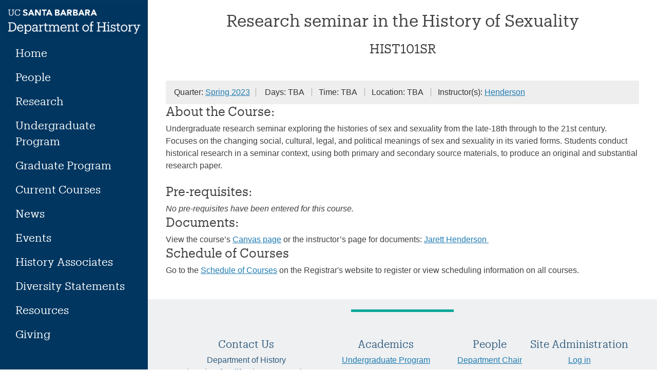

--- FILE ---
content_type: text/html; charset=UTF-8
request_url: https://www.history.ucsb.edu/course/research-seminar-in-the-history-of-sexuality/
body_size: 15898
content:
<!doctype html>
<html lang="en-US">
<head>
    <meta charset="UTF-8">
    <meta name="viewport" content="width=device-width, initial-scale=1">
    <link rel="profile" href="https://gmpg.org/xfn/11">
    <link href="https://webfonts.brand.ucsb.edu/webfont.min.css" rel="stylesheet">
    <link rel="stylesheet" href="https://stackpath.bootstrapcdn.com/bootstrap/4.4.1/css/bootstrap.min.css" integrity="sha384-Vkoo8x4CGsO3+Hhxv8T/Q5PaXtkKtu6ug5TOeNV6gBiFeWPGFN9MuhOf23Q9Ifjh" crossorigin="anonymous">

    <title>Research seminar in the History of Sexuality &#8211; Department of History, UC Santa Barbara</title>
<meta name='robots' content='max-image-preview:large' />
	<style>img:is([sizes="auto" i], [sizes^="auto," i]) { contain-intrinsic-size: 3000px 1500px }</style>
	<link rel="alternate" type="application/rss+xml" title="Department of History, UC Santa Barbara &raquo; Feed" href="https://www.history.ucsb.edu/feed/" />
<link rel="alternate" type="text/calendar" title="Department of History, UC Santa Barbara &raquo; iCal Feed" href="https://www.history.ucsb.edu/events/?ical=1" />
<script type="text/javascript">
/* <![CDATA[ */
window._wpemojiSettings = {"baseUrl":"https:\/\/s.w.org\/images\/core\/emoji\/16.0.1\/72x72\/","ext":".png","svgUrl":"https:\/\/s.w.org\/images\/core\/emoji\/16.0.1\/svg\/","svgExt":".svg","source":{"concatemoji":"https:\/\/www.history.ucsb.edu\/wp-includes\/js\/wp-emoji-release.min.js?ver=6.8.3"}};
/*! This file is auto-generated */
!function(s,n){var o,i,e;function c(e){try{var t={supportTests:e,timestamp:(new Date).valueOf()};sessionStorage.setItem(o,JSON.stringify(t))}catch(e){}}function p(e,t,n){e.clearRect(0,0,e.canvas.width,e.canvas.height),e.fillText(t,0,0);var t=new Uint32Array(e.getImageData(0,0,e.canvas.width,e.canvas.height).data),a=(e.clearRect(0,0,e.canvas.width,e.canvas.height),e.fillText(n,0,0),new Uint32Array(e.getImageData(0,0,e.canvas.width,e.canvas.height).data));return t.every(function(e,t){return e===a[t]})}function u(e,t){e.clearRect(0,0,e.canvas.width,e.canvas.height),e.fillText(t,0,0);for(var n=e.getImageData(16,16,1,1),a=0;a<n.data.length;a++)if(0!==n.data[a])return!1;return!0}function f(e,t,n,a){switch(t){case"flag":return n(e,"\ud83c\udff3\ufe0f\u200d\u26a7\ufe0f","\ud83c\udff3\ufe0f\u200b\u26a7\ufe0f")?!1:!n(e,"\ud83c\udde8\ud83c\uddf6","\ud83c\udde8\u200b\ud83c\uddf6")&&!n(e,"\ud83c\udff4\udb40\udc67\udb40\udc62\udb40\udc65\udb40\udc6e\udb40\udc67\udb40\udc7f","\ud83c\udff4\u200b\udb40\udc67\u200b\udb40\udc62\u200b\udb40\udc65\u200b\udb40\udc6e\u200b\udb40\udc67\u200b\udb40\udc7f");case"emoji":return!a(e,"\ud83e\udedf")}return!1}function g(e,t,n,a){var r="undefined"!=typeof WorkerGlobalScope&&self instanceof WorkerGlobalScope?new OffscreenCanvas(300,150):s.createElement("canvas"),o=r.getContext("2d",{willReadFrequently:!0}),i=(o.textBaseline="top",o.font="600 32px Arial",{});return e.forEach(function(e){i[e]=t(o,e,n,a)}),i}function t(e){var t=s.createElement("script");t.src=e,t.defer=!0,s.head.appendChild(t)}"undefined"!=typeof Promise&&(o="wpEmojiSettingsSupports",i=["flag","emoji"],n.supports={everything:!0,everythingExceptFlag:!0},e=new Promise(function(e){s.addEventListener("DOMContentLoaded",e,{once:!0})}),new Promise(function(t){var n=function(){try{var e=JSON.parse(sessionStorage.getItem(o));if("object"==typeof e&&"number"==typeof e.timestamp&&(new Date).valueOf()<e.timestamp+604800&&"object"==typeof e.supportTests)return e.supportTests}catch(e){}return null}();if(!n){if("undefined"!=typeof Worker&&"undefined"!=typeof OffscreenCanvas&&"undefined"!=typeof URL&&URL.createObjectURL&&"undefined"!=typeof Blob)try{var e="postMessage("+g.toString()+"("+[JSON.stringify(i),f.toString(),p.toString(),u.toString()].join(",")+"));",a=new Blob([e],{type:"text/javascript"}),r=new Worker(URL.createObjectURL(a),{name:"wpTestEmojiSupports"});return void(r.onmessage=function(e){c(n=e.data),r.terminate(),t(n)})}catch(e){}c(n=g(i,f,p,u))}t(n)}).then(function(e){for(var t in e)n.supports[t]=e[t],n.supports.everything=n.supports.everything&&n.supports[t],"flag"!==t&&(n.supports.everythingExceptFlag=n.supports.everythingExceptFlag&&n.supports[t]);n.supports.everythingExceptFlag=n.supports.everythingExceptFlag&&!n.supports.flag,n.DOMReady=!1,n.readyCallback=function(){n.DOMReady=!0}}).then(function(){return e}).then(function(){var e;n.supports.everything||(n.readyCallback(),(e=n.source||{}).concatemoji?t(e.concatemoji):e.wpemoji&&e.twemoji&&(t(e.twemoji),t(e.wpemoji)))}))}((window,document),window._wpemojiSettings);
/* ]]> */
</script>
<link rel='stylesheet' id='tribe-events-pro-mini-calendar-block-styles-css' href='https://www.history.ucsb.edu/wp-content/plugins/events-calendar-pro/build/css/tribe-events-pro-mini-calendar-block.css?ver=7.7.11' type='text/css' media='all' />
<style id='wp-emoji-styles-inline-css' type='text/css'>

	img.wp-smiley, img.emoji {
		display: inline !important;
		border: none !important;
		box-shadow: none !important;
		height: 1em !important;
		width: 1em !important;
		margin: 0 0.07em !important;
		vertical-align: -0.1em !important;
		background: none !important;
		padding: 0 !important;
	}
</style>
<link rel='stylesheet' id='wp-block-library-css' href='https://www.history.ucsb.edu/wp-includes/css/dist/block-library/style.min.css?ver=6.8.3' type='text/css' media='all' />
<style id='classic-theme-styles-inline-css' type='text/css'>
/*! This file is auto-generated */
.wp-block-button__link{color:#fff;background-color:#32373c;border-radius:9999px;box-shadow:none;text-decoration:none;padding:calc(.667em + 2px) calc(1.333em + 2px);font-size:1.125em}.wp-block-file__button{background:#32373c;color:#fff;text-decoration:none}
</style>
<style id='global-styles-inline-css' type='text/css'>
:root{--wp--preset--aspect-ratio--square: 1;--wp--preset--aspect-ratio--4-3: 4/3;--wp--preset--aspect-ratio--3-4: 3/4;--wp--preset--aspect-ratio--3-2: 3/2;--wp--preset--aspect-ratio--2-3: 2/3;--wp--preset--aspect-ratio--16-9: 16/9;--wp--preset--aspect-ratio--9-16: 9/16;--wp--preset--color--black: #000000;--wp--preset--color--cyan-bluish-gray: #abb8c3;--wp--preset--color--white: #ffffff;--wp--preset--color--pale-pink: #f78da7;--wp--preset--color--vivid-red: #cf2e2e;--wp--preset--color--luminous-vivid-orange: #ff6900;--wp--preset--color--luminous-vivid-amber: #fcb900;--wp--preset--color--light-green-cyan: #7bdcb5;--wp--preset--color--vivid-green-cyan: #00d084;--wp--preset--color--pale-cyan-blue: #8ed1fc;--wp--preset--color--vivid-cyan-blue: #0693e3;--wp--preset--color--vivid-purple: #9b51e0;--wp--preset--gradient--vivid-cyan-blue-to-vivid-purple: linear-gradient(135deg,rgba(6,147,227,1) 0%,rgb(155,81,224) 100%);--wp--preset--gradient--light-green-cyan-to-vivid-green-cyan: linear-gradient(135deg,rgb(122,220,180) 0%,rgb(0,208,130) 100%);--wp--preset--gradient--luminous-vivid-amber-to-luminous-vivid-orange: linear-gradient(135deg,rgba(252,185,0,1) 0%,rgba(255,105,0,1) 100%);--wp--preset--gradient--luminous-vivid-orange-to-vivid-red: linear-gradient(135deg,rgba(255,105,0,1) 0%,rgb(207,46,46) 100%);--wp--preset--gradient--very-light-gray-to-cyan-bluish-gray: linear-gradient(135deg,rgb(238,238,238) 0%,rgb(169,184,195) 100%);--wp--preset--gradient--cool-to-warm-spectrum: linear-gradient(135deg,rgb(74,234,220) 0%,rgb(151,120,209) 20%,rgb(207,42,186) 40%,rgb(238,44,130) 60%,rgb(251,105,98) 80%,rgb(254,248,76) 100%);--wp--preset--gradient--blush-light-purple: linear-gradient(135deg,rgb(255,206,236) 0%,rgb(152,150,240) 100%);--wp--preset--gradient--blush-bordeaux: linear-gradient(135deg,rgb(254,205,165) 0%,rgb(254,45,45) 50%,rgb(107,0,62) 100%);--wp--preset--gradient--luminous-dusk: linear-gradient(135deg,rgb(255,203,112) 0%,rgb(199,81,192) 50%,rgb(65,88,208) 100%);--wp--preset--gradient--pale-ocean: linear-gradient(135deg,rgb(255,245,203) 0%,rgb(182,227,212) 50%,rgb(51,167,181) 100%);--wp--preset--gradient--electric-grass: linear-gradient(135deg,rgb(202,248,128) 0%,rgb(113,206,126) 100%);--wp--preset--gradient--midnight: linear-gradient(135deg,rgb(2,3,129) 0%,rgb(40,116,252) 100%);--wp--preset--font-size--small: 13px;--wp--preset--font-size--medium: 20px;--wp--preset--font-size--large: 36px;--wp--preset--font-size--x-large: 42px;--wp--preset--spacing--20: 0.44rem;--wp--preset--spacing--30: 0.67rem;--wp--preset--spacing--40: 1rem;--wp--preset--spacing--50: 1.5rem;--wp--preset--spacing--60: 2.25rem;--wp--preset--spacing--70: 3.38rem;--wp--preset--spacing--80: 5.06rem;--wp--preset--shadow--natural: 6px 6px 9px rgba(0, 0, 0, 0.2);--wp--preset--shadow--deep: 12px 12px 50px rgba(0, 0, 0, 0.4);--wp--preset--shadow--sharp: 6px 6px 0px rgba(0, 0, 0, 0.2);--wp--preset--shadow--outlined: 6px 6px 0px -3px rgba(255, 255, 255, 1), 6px 6px rgba(0, 0, 0, 1);--wp--preset--shadow--crisp: 6px 6px 0px rgba(0, 0, 0, 1);}:where(.is-layout-flex){gap: 0.5em;}:where(.is-layout-grid){gap: 0.5em;}body .is-layout-flex{display: flex;}.is-layout-flex{flex-wrap: wrap;align-items: center;}.is-layout-flex > :is(*, div){margin: 0;}body .is-layout-grid{display: grid;}.is-layout-grid > :is(*, div){margin: 0;}:where(.wp-block-columns.is-layout-flex){gap: 2em;}:where(.wp-block-columns.is-layout-grid){gap: 2em;}:where(.wp-block-post-template.is-layout-flex){gap: 1.25em;}:where(.wp-block-post-template.is-layout-grid){gap: 1.25em;}.has-black-color{color: var(--wp--preset--color--black) !important;}.has-cyan-bluish-gray-color{color: var(--wp--preset--color--cyan-bluish-gray) !important;}.has-white-color{color: var(--wp--preset--color--white) !important;}.has-pale-pink-color{color: var(--wp--preset--color--pale-pink) !important;}.has-vivid-red-color{color: var(--wp--preset--color--vivid-red) !important;}.has-luminous-vivid-orange-color{color: var(--wp--preset--color--luminous-vivid-orange) !important;}.has-luminous-vivid-amber-color{color: var(--wp--preset--color--luminous-vivid-amber) !important;}.has-light-green-cyan-color{color: var(--wp--preset--color--light-green-cyan) !important;}.has-vivid-green-cyan-color{color: var(--wp--preset--color--vivid-green-cyan) !important;}.has-pale-cyan-blue-color{color: var(--wp--preset--color--pale-cyan-blue) !important;}.has-vivid-cyan-blue-color{color: var(--wp--preset--color--vivid-cyan-blue) !important;}.has-vivid-purple-color{color: var(--wp--preset--color--vivid-purple) !important;}.has-black-background-color{background-color: var(--wp--preset--color--black) !important;}.has-cyan-bluish-gray-background-color{background-color: var(--wp--preset--color--cyan-bluish-gray) !important;}.has-white-background-color{background-color: var(--wp--preset--color--white) !important;}.has-pale-pink-background-color{background-color: var(--wp--preset--color--pale-pink) !important;}.has-vivid-red-background-color{background-color: var(--wp--preset--color--vivid-red) !important;}.has-luminous-vivid-orange-background-color{background-color: var(--wp--preset--color--luminous-vivid-orange) !important;}.has-luminous-vivid-amber-background-color{background-color: var(--wp--preset--color--luminous-vivid-amber) !important;}.has-light-green-cyan-background-color{background-color: var(--wp--preset--color--light-green-cyan) !important;}.has-vivid-green-cyan-background-color{background-color: var(--wp--preset--color--vivid-green-cyan) !important;}.has-pale-cyan-blue-background-color{background-color: var(--wp--preset--color--pale-cyan-blue) !important;}.has-vivid-cyan-blue-background-color{background-color: var(--wp--preset--color--vivid-cyan-blue) !important;}.has-vivid-purple-background-color{background-color: var(--wp--preset--color--vivid-purple) !important;}.has-black-border-color{border-color: var(--wp--preset--color--black) !important;}.has-cyan-bluish-gray-border-color{border-color: var(--wp--preset--color--cyan-bluish-gray) !important;}.has-white-border-color{border-color: var(--wp--preset--color--white) !important;}.has-pale-pink-border-color{border-color: var(--wp--preset--color--pale-pink) !important;}.has-vivid-red-border-color{border-color: var(--wp--preset--color--vivid-red) !important;}.has-luminous-vivid-orange-border-color{border-color: var(--wp--preset--color--luminous-vivid-orange) !important;}.has-luminous-vivid-amber-border-color{border-color: var(--wp--preset--color--luminous-vivid-amber) !important;}.has-light-green-cyan-border-color{border-color: var(--wp--preset--color--light-green-cyan) !important;}.has-vivid-green-cyan-border-color{border-color: var(--wp--preset--color--vivid-green-cyan) !important;}.has-pale-cyan-blue-border-color{border-color: var(--wp--preset--color--pale-cyan-blue) !important;}.has-vivid-cyan-blue-border-color{border-color: var(--wp--preset--color--vivid-cyan-blue) !important;}.has-vivid-purple-border-color{border-color: var(--wp--preset--color--vivid-purple) !important;}.has-vivid-cyan-blue-to-vivid-purple-gradient-background{background: var(--wp--preset--gradient--vivid-cyan-blue-to-vivid-purple) !important;}.has-light-green-cyan-to-vivid-green-cyan-gradient-background{background: var(--wp--preset--gradient--light-green-cyan-to-vivid-green-cyan) !important;}.has-luminous-vivid-amber-to-luminous-vivid-orange-gradient-background{background: var(--wp--preset--gradient--luminous-vivid-amber-to-luminous-vivid-orange) !important;}.has-luminous-vivid-orange-to-vivid-red-gradient-background{background: var(--wp--preset--gradient--luminous-vivid-orange-to-vivid-red) !important;}.has-very-light-gray-to-cyan-bluish-gray-gradient-background{background: var(--wp--preset--gradient--very-light-gray-to-cyan-bluish-gray) !important;}.has-cool-to-warm-spectrum-gradient-background{background: var(--wp--preset--gradient--cool-to-warm-spectrum) !important;}.has-blush-light-purple-gradient-background{background: var(--wp--preset--gradient--blush-light-purple) !important;}.has-blush-bordeaux-gradient-background{background: var(--wp--preset--gradient--blush-bordeaux) !important;}.has-luminous-dusk-gradient-background{background: var(--wp--preset--gradient--luminous-dusk) !important;}.has-pale-ocean-gradient-background{background: var(--wp--preset--gradient--pale-ocean) !important;}.has-electric-grass-gradient-background{background: var(--wp--preset--gradient--electric-grass) !important;}.has-midnight-gradient-background{background: var(--wp--preset--gradient--midnight) !important;}.has-small-font-size{font-size: var(--wp--preset--font-size--small) !important;}.has-medium-font-size{font-size: var(--wp--preset--font-size--medium) !important;}.has-large-font-size{font-size: var(--wp--preset--font-size--large) !important;}.has-x-large-font-size{font-size: var(--wp--preset--font-size--x-large) !important;}
:where(.wp-block-post-template.is-layout-flex){gap: 1.25em;}:where(.wp-block-post-template.is-layout-grid){gap: 1.25em;}
:where(.wp-block-columns.is-layout-flex){gap: 2em;}:where(.wp-block-columns.is-layout-grid){gap: 2em;}
:root :where(.wp-block-pullquote){font-size: 1.5em;line-height: 1.6;}
</style>
<link rel='stylesheet' id='collapscore-css-css' href='https://www.history.ucsb.edu/wp-content/plugins/jquery-collapse-o-matic/css/core_style.css?ver=1.0' type='text/css' media='all' />
<link rel='stylesheet' id='collapseomatic-css-css' href='https://www.history.ucsb.edu/wp-content/plugins/jquery-collapse-o-matic/css/light_style.css?ver=1.6' type='text/css' media='all' />
<link rel='stylesheet' id='ucsb-history-starter-theme-style-css' href='https://www.history.ucsb.edu/wp-content/themes/ucsb-history-starter-theme/style.css?ver=6.8.3' type='text/css' media='all' />
<link rel='stylesheet' id='style-css' href='https://www.history.ucsb.edu/wp-content/themes/ucsb-history-starter-theme/style.css?ver=6.8.3' type='text/css' media='all' />
<link rel='stylesheet' id='upw_theme_standard-css' href='https://www.history.ucsb.edu/wp-content/plugins/ultimate-posts-widget/css/upw-theme-standard.min.css?ver=6.8.3' type='text/css' media='all' />
<link rel='stylesheet' id='tablepress-default-css' href='https://www.history.ucsb.edu/wp-content/plugins/tablepress/css/build/default.css?ver=3.2.5' type='text/css' media='all' />
<script type="text/javascript" src="https://www.history.ucsb.edu/wp-includes/js/jquery/jquery.min.js?ver=3.7.1" id="jquery-core-js"></script>
<script type="text/javascript" src="https://www.history.ucsb.edu/wp-includes/js/jquery/jquery-migrate.min.js?ver=3.4.1" id="jquery-migrate-js"></script>
<link rel="https://api.w.org/" href="https://www.history.ucsb.edu/wp-json/" /><link rel="alternate" title="JSON" type="application/json" href="https://www.history.ucsb.edu/wp-json/wp/v2/course/23971" /><link rel="EditURI" type="application/rsd+xml" title="RSD" href="https://www.history.ucsb.edu/xmlrpc.php?rsd" />
<meta name="generator" content="WordPress 6.8.3" />
<link rel="canonical" href="https://www.history.ucsb.edu/course/research-seminar-in-the-history-of-sexuality/" />
<link rel='shortlink' href='https://www.history.ucsb.edu/?p=23971' />
<link rel="alternate" title="oEmbed (JSON)" type="application/json+oembed" href="https://www.history.ucsb.edu/wp-json/oembed/1.0/embed?url=https%3A%2F%2Fwww.history.ucsb.edu%2Fcourse%2Fresearch-seminar-in-the-history-of-sexuality%2F" />
<link rel="alternate" title="oEmbed (XML)" type="text/xml+oembed" href="https://www.history.ucsb.edu/wp-json/oembed/1.0/embed?url=https%3A%2F%2Fwww.history.ucsb.edu%2Fcourse%2Fresearch-seminar-in-the-history-of-sexuality%2F&#038;format=xml" />
<style type="text/css">
.sfs-subscriber-count, .sfs-count, .sfs-count span, .sfs-stats { -webkit-box-sizing: initial; -moz-box-sizing: initial; box-sizing: initial; }
.sfs-subscriber-count { width: 88px; overflow: hidden; height: 26px; color: #424242; font: 9px Verdana, Geneva, sans-serif; letter-spacing: 1px; }
.sfs-count { width: 86px; height: 17px; line-height: 17px; margin: 0 auto; background: #ccc; border: 1px solid #909090; border-top-color: #fff; border-left-color: #fff; }
.sfs-count span { display: inline-block; height: 11px; line-height: 12px; margin: 2px 1px 2px 2px; padding: 0 2px 0 3px; background: #e4e4e4; border: 1px solid #a2a2a2; border-bottom-color: #fff; border-right-color: #fff; }
.sfs-stats { font-size: 6px; line-height: 6px; margin: 1px 0 0 1px; word-spacing: 2px; text-align: center; text-transform: uppercase; }
</style>
<meta name="tec-api-version" content="v1"><meta name="tec-api-origin" content="https://www.history.ucsb.edu"><link rel="alternate" href="https://www.history.ucsb.edu/wp-json/tribe/events/v1/" /><link rel="icon" href="https://www.history.ucsb.edu/wp-content/uploads/cropped-ucsb-generic-avatar-512x512-1-32x32.png" sizes="32x32" />
<link rel="icon" href="https://www.history.ucsb.edu/wp-content/uploads/cropped-ucsb-generic-avatar-512x512-1-192x192.png" sizes="192x192" />
<link rel="apple-touch-icon" href="https://www.history.ucsb.edu/wp-content/uploads/cropped-ucsb-generic-avatar-512x512-1-180x180.png" />
<meta name="msapplication-TileImage" content="https://www.history.ucsb.edu/wp-content/uploads/cropped-ucsb-generic-avatar-512x512-1-270x270.png" />
</head>

<body data-rsssl=1 class="wp-singular course-template-default single single-course postid-23971 wp-theme-ucsb-history-starter-theme tribe-no-js metaslider-plugin no-sidebar">
<div id="page" class="site">
    <a class="skip-link screen-reader-text" href="#content">Skip to content</a>

    <header id="masthead" class="site-header">
        <div class="site-branding">
            <!--			-->            <!--				<p class="site-description">--><!--</p>-->
            <!--			-->        </div><!-- .site-branding -->


    </header> <!-- #masthead -->
    <div class="top-nav">
        <a href="/">
            <img src="/wp-content/uploads/UC-Santa-Barbara-History-White-RGB.png" class="ucsb_title" alt="UCSB Santa Barbara Department of History logo">
        </a>
       
        <div class="toggle-top">
            <a onclick="toggle_nav()" id="toggle"><span></span></a>
        </div>
    </div>

    <div class="mobile-left-nav" id="mobile-left-nav">
<!--        <div class="mobile-search-bar"><input /></div>-->
        <div>
            <div class="menu-main-container"><ul id="primary-menu" class="menu"><li id="menu-item-4689" class="menu-item menu-item-type-post_type menu-item-object-page menu-item-home menu-item-has-children menu-item-4689"><a href="https://www.history.ucsb.edu/" title="Department of History at UCSB &#8211; Homepage">Home</a>
<ul class="sub-menu">
	<li id="menu-item-25439" class="menu-item menu-item-type-post_type menu-item-object-page menu-item-25439"><a href="https://www.history.ucsb.edu/undergraduates-landing/">For Current Majors and Minors</a></li>
	<li id="menu-item-25440" class="menu-item menu-item-type-post_type menu-item-object-page menu-item-25440"><a href="https://www.history.ucsb.edu/faculty-and-graduates-landing/">For Faculty &#038; Graduate Students</a></li>
	<li id="menu-item-25441" class="menu-item menu-item-type-post_type menu-item-object-page menu-item-25441"><a href="https://www.history.ucsb.edu/community-and-alumni-landing/">For Community Members and Alumni</a></li>
</ul>
</li>
<li id="menu-item-4593" class="menu-item menu-item-type-post_type menu-item-object-page menu-item-has-children menu-item-4593"><a href="https://www.history.ucsb.edu/directory/" title="Department People Directory">People</a>
<ul class="sub-menu">
	<li id="menu-item-4650" class="menu-item menu-item-type-post_type menu-item-object-page menu-item-4650"><a href="https://www.history.ucsb.edu/directory/faculty/" title="Faculty Directory">Faculty</a></li>
	<li id="menu-item-16479" class="menu-item menu-item-type-post_type menu-item-object-page menu-item-16479"><a href="https://www.history.ucsb.edu/directory/lecturers/">Lecturers</a></li>
	<li id="menu-item-4648" class="menu-item menu-item-type-post_type menu-item-object-page menu-item-4648"><a href="https://www.history.ucsb.edu/directory/affiliated/" title="Affiliated Faculty Directory">Affiliated Faculty</a></li>
	<li id="menu-item-4649" class="menu-item menu-item-type-post_type menu-item-object-page menu-item-4649"><a href="https://www.history.ucsb.edu/directory/emeriti/" title="Emeriti Directory">Emeriti</a></li>
	<li id="menu-item-10886" class="menu-item menu-item-type-post_type menu-item-object-page menu-item-10886"><a href="https://www.history.ucsb.edu/directory/visiting-scholars/">Visiting Scholars</a></li>
	<li id="menu-item-4597" class="menu-item menu-item-type-post_type menu-item-object-page menu-item-4597"><a href="https://www.history.ucsb.edu/directory/graduate-students/" title="Current Graduate Students Directory">Graduate Students</a></li>
	<li id="menu-item-4647" class="menu-item menu-item-type-post_type menu-item-object-page menu-item-4647"><a href="https://www.history.ucsb.edu/directory/alumni/" title="Alumni Directory">Alumni</a></li>
	<li id="menu-item-4651" class="menu-item menu-item-type-post_type menu-item-object-page menu-item-4651"><a href="https://www.history.ucsb.edu/directory/staff/" title="History Staff Directory">Staff</a></li>
</ul>
</li>
<li id="menu-item-4712" class="menu-item menu-item-type-post_type menu-item-object-page menu-item-has-children menu-item-4712"><a href="https://www.history.ucsb.edu/research-clusters/" title="Academic Research Clusters">Research</a>
<ul class="sub-menu">
	<li id="menu-item-4595" class="menu-item menu-item-type-post_type menu-item-object-page menu-item-has-children menu-item-4595"><a href="https://www.history.ucsb.edu/research-clusters/fields-of-study/" title="Graduate Program FIelds of Study">Fields of Study</a>
	<ul class="sub-menu">
		<li id="menu-item-5884" class="menu-item menu-item-type-post_type menu-item-object-fields_of_study menu-item-5884"><a href="https://www.history.ucsb.edu/fields-of-study/africa/" title="Field of Study: Africa">Africa</a></li>
		<li id="menu-item-5885" class="menu-item menu-item-type-post_type menu-item-object-fields_of_study menu-item-5885"><a href="https://www.history.ucsb.edu/fields-of-study/ancient-history/" title="Field of Study: Ancient History">Ancient History</a></li>
		<li id="menu-item-5888" class="menu-item menu-item-type-post_type menu-item-object-fields_of_study menu-item-5888"><a href="https://www.history.ucsb.edu/fields-of-study/comparative-race-and-ethnicity/" title="Field of Study: Comparative Race and Ethnicity">Comparative Race and Ethnicity</a></li>
		<li id="menu-item-5887" class="menu-item menu-item-type-post_type menu-item-object-fields_of_study menu-item-5887"><a href="https://www.history.ucsb.edu/fields-of-study/comparative-gender-history/" title="Field of Study: Comparative Gender History">Comparative Gender + Sexualities History</a></li>
		<li id="menu-item-5889" class="menu-item menu-item-type-post_type menu-item-object-fields_of_study menu-item-5889"><a href="https://www.history.ucsb.edu/fields-of-study/medieval-and-early-modern-europe/" title="Field of Study: Early Modern Europe">Medieval &amp; Early Modern Europe</a></li>
		<li id="menu-item-5890" class="menu-item menu-item-type-post_type menu-item-object-fields_of_study menu-item-5890"><a href="https://www.history.ucsb.edu/fields-of-study/east-asian/" title="Field of Study: East Asian">East Asian</a></li>
		<li id="menu-item-5891" class="menu-item menu-item-type-post_type menu-item-object-fields_of_study menu-item-5891"><a href="https://www.history.ucsb.edu/fields-of-study/history-of-public-policy/" title="Field of Study: History of Public Policy">History of Public Policy</a></li>
		<li id="menu-item-5892" class="menu-item menu-item-type-post_type menu-item-object-fields_of_study menu-item-5892"><a href="https://www.history.ucsb.edu/fields-of-study/history-of-science/" title="Field of Study: History of Science">History of Science</a></li>
		<li id="menu-item-5893" class="menu-item menu-item-type-post_type menu-item-object-fields_of_study menu-item-5893"><a href="https://www.history.ucsb.edu/fields-of-study/latin-america/" title="Field of Study: Latin America">Latin America</a></li>
		<li id="menu-item-5894" class="menu-item menu-item-type-post_type menu-item-object-fields_of_study menu-item-5894"><a href="https://www.history.ucsb.edu/fields-of-study/medieval-studies/" title="Field of Study: Latin America">Medieval Studies</a></li>
		<li id="menu-item-5895" class="menu-item menu-item-type-post_type menu-item-object-fields_of_study menu-item-5895"><a href="https://www.history.ucsb.edu/fields-of-study/middle-east/" title="Field of Study: Middle East">Middle East</a></li>
		<li id="menu-item-5896" class="menu-item menu-item-type-post_type menu-item-object-fields_of_study menu-item-5896"><a href="https://www.history.ucsb.edu/fields-of-study/modern-europe/" title="Field of Study: Modern Europe">Modern Europe</a></li>
		<li id="menu-item-5897" class="menu-item menu-item-type-post_type menu-item-object-fields_of_study menu-item-5897"><a href="https://www.history.ucsb.edu/fields-of-study/public-history/" title="Field of Study: Public History">Public History</a></li>
		<li id="menu-item-20563" class="menu-item menu-item-type-post_type menu-item-object-fields_of_study menu-item-20563"><a href="https://www.history.ucsb.edu/fields-of-study/south-asia/">South Asia</a></li>
		<li id="menu-item-5898" class="menu-item menu-item-type-post_type menu-item-object-fields_of_study menu-item-5898"><a href="https://www.history.ucsb.edu/fields-of-study/united-states/" title="Field of Study: United States History">United States History</a></li>
		<li id="menu-item-5899" class="menu-item menu-item-type-post_type menu-item-object-fields_of_study menu-item-5899"><a href="https://www.history.ucsb.edu/fields-of-study/world-history/" title="Field of Study: World History">World History</a></li>
	</ul>
</li>
	<li id="menu-item-25431" class="menu-item menu-item-type-post_type menu-item-object-page menu-item-has-children menu-item-25431"><a href="https://www.history.ucsb.edu/research-clusters/">Research Clusters</a>
	<ul class="sub-menu">
		<li id="menu-item-7755" class="menu-item menu-item-type-post_type menu-item-object-clusters menu-item-7755"><a href="https://www.history.ucsb.edu/clusters/empires-in-question/" title="Research Cluster: Empires, Borderlands, and their Legacies">Empires in Question</a></li>
		<li id="menu-item-7756" class="menu-item menu-item-type-post_type menu-item-object-clusters menu-item-7756"><a href="https://www.history.ucsb.edu/clusters/gender-and-sexualities/" title="Research Cluster: Gender and Sexualities">Gender + Sexualities</a></li>
		<li id="menu-item-28074" class="menu-item menu-item-type-custom menu-item-object-custom menu-item-28074"><a href="https://history.ucsb.edu/clusters/global-antiquity/">Global Antiquity</a></li>
		<li id="menu-item-7754" class="menu-item menu-item-type-post_type menu-item-object-clusters menu-item-7754"><a href="https://www.history.ucsb.edu/clusters/history-and-political-economy/" title="Research Cluster: Commerce, Commodities, and Material Cultures">History and Political Economy</a></li>
		<li id="menu-item-7752" class="menu-item menu-item-type-post_type menu-item-object-clusters menu-item-7752"><a href="https://www.history.ucsb.edu/clusters/public-history-theory/" title="Research Cluster: Public History and Theory">Public History and Theory</a></li>
		<li id="menu-item-27223" class="menu-item menu-item-type-custom menu-item-object-custom menu-item-27223"><a href="https://www.history.ucsb.edu/clusters/race-blackness-abolition/">Race, Blackness, &#038; Abolition</a></li>
		<li id="menu-item-7753" class="menu-item menu-item-type-post_type menu-item-object-clusters menu-item-7753"><a href="https://www.history.ucsb.edu/clusters/science-technology-and-society/" title="Research Cluster: Science, Technology, and Society">Science, Technology, and Society</a></li>
	</ul>
</li>
	<li id="menu-item-25390" class="menu-item menu-item-type-post_type menu-item-object-page menu-item-25390"><a href="https://www.history.ucsb.edu/fac-bookshelf/">Bookshelf</a></li>
	<li id="menu-item-25392" class="menu-item menu-item-type-custom menu-item-object-custom menu-item-25392"><a href="https://www.history.ucsb.edu/academics/graduate/dissertations/">Dissertation Titles</a></li>
	<li id="menu-item-25393" class="menu-item menu-item-type-custom menu-item-object-custom menu-item-25393"><a href="https://undergradjournal.history.ucsb.edu/">Undergraduate Journal</a></li>
	<li id="menu-item-25432" class="menu-item menu-item-type-post_type menu-item-object-page menu-item-25432"><a href="https://www.history.ucsb.edu/research-clusters/centers-and-programs/">Affiliated Centers, Programs, and Groups</a></li>
</ul>
</li>
<li id="menu-item-4683" class="menu-item menu-item-type-post_type menu-item-object-page menu-item-has-children menu-item-4683"><a href="https://www.history.ucsb.edu/undergraduate/" title="The Undergraduate Program at UCSB">Undergraduate Program</a>
<ul class="sub-menu">
	<li id="menu-item-7835" class="menu-item menu-item-type-post_type menu-item-object-page menu-item-7835"><a href="https://www.history.ucsb.edu/undergraduate/" title="The Undergraduate Program at UCSB">Overview</a></li>
	<li id="menu-item-19433" class="menu-item menu-item-type-post_type menu-item-object-page menu-item-19433"><a href="https://www.history.ucsb.edu/undergraduate/undergraduate-prospective-students/">Undergraduate Prospective Students</a></li>
	<li id="menu-item-20459" class="menu-item menu-item-type-post_type menu-item-object-page menu-item-20459"><a href="https://www.history.ucsb.edu/undergraduate/undergraduate-academic-advising/">Undergraduate Academic Advising</a></li>
	<li id="menu-item-25389" class="menu-item menu-item-type-custom menu-item-object-custom menu-item-has-children menu-item-25389"><a href="https://www.history.ucsb.edu/academics/undergraduate/">Majors and Minors</a>
	<ul class="sub-menu">
		<li id="menu-item-4652" class="menu-item menu-item-type-post_type menu-item-object-page menu-item-4652"><a href="https://www.history.ucsb.edu/undergraduate/history-major/" title="History, B.A. at UCSB">History, B.A.</a></li>
		<li id="menu-item-4654" class="menu-item menu-item-type-post_type menu-item-object-page menu-item-4654"><a href="https://www.history.ucsb.edu/undergraduate/history-of-public-policy-major/" title="History of Public Policy, B.A. at UCSB">History of Public Policy and Law, B.A.</a></li>
		<li id="menu-item-29665" class="menu-item menu-item-type-post_type menu-item-object-page menu-item-29665"><a href="https://www.history.ucsb.edu/history-of-policy-law-and-governance-b-a/">History of Policy, Law, and Governance, B.A.</a></li>
		<li id="menu-item-4653" class="menu-item menu-item-type-post_type menu-item-object-page menu-item-4653"><a href="https://www.history.ucsb.edu/undergraduate/history-minor/" title="Minor in History at UCSB">Minor in History</a></li>
		<li id="menu-item-4655" class="menu-item menu-item-type-post_type menu-item-object-page menu-item-4655"><a href="https://www.history.ucsb.edu/undergraduate/labor-studies-minor/" title="Minor in Labor Studies at UCSB">Minor in Labor Studies</a></li>
		<li id="menu-item-17327" class="menu-item menu-item-type-post_type menu-item-object-page menu-item-17327"><a href="https://www.history.ucsb.edu/undergraduate/poverty-inequality-and-social-justice-minor/">Minor in Poverty, Inequality and Social Justice</a></li>
	</ul>
</li>
	<li id="menu-item-13285" class="menu-item menu-item-type-post_type menu-item-object-page menu-item-13285"><a href="https://www.history.ucsb.edu/undergraduate/american-history-and-institutions-exam/">American History &amp; Institutions Requirement | Exam Information</a></li>
	<li id="menu-item-8543" class="menu-item menu-item-type-post_type menu-item-object-page menu-item-8543"><a href="https://www.history.ucsb.edu/undergraduate/careers-for-history-majors/">Careers for History Majors</a></li>
	<li id="menu-item-6421" class="menu-item menu-item-type-post_type menu-item-object-page menu-item-6421"><a href="https://www.history.ucsb.edu/undergraduate/phi-alpha-theta/" title="Phi Alpha Theta – the Greek association for History Majors">Phi Alpha Theta (History Majors&#8217; Club)</a></li>
	<li id="menu-item-16542" class="menu-item menu-item-type-post_type menu-item-object-page menu-item-16542"><a href="https://www.history.ucsb.edu/undergraduate/senior-honors-seminar/">Senior Honors Seminar (History 194AH/194BH)</a></li>
	<li id="menu-item-20883" class="menu-item menu-item-type-post_type menu-item-object-page menu-item-20883"><a href="https://www.history.ucsb.edu/undergraduate/history-of-public-policy-and-law-senior-thesis-seminar-hist-195ia-ib/">History of Public Policy and Law Senior Thesis Seminar (HIST 195IA/IB)</a></li>
	<li id="menu-item-19661" class="menu-item menu-item-type-post_type menu-item-object-page menu-item-19661"><a href="https://www.history.ucsb.edu/undergraduate/undergraduate-journal-of-history/">Undergraduate Journal of History</a></li>
	<li id="menu-item-4656" class="menu-item menu-item-type-post_type menu-item-object-page menu-item-4656"><a href="https://www.history.ucsb.edu/undergraduate/why-study-history/" title="Why Study History at UCSB?">Why Study History?</a></li>
	<li id="menu-item-25863" class="menu-item menu-item-type-post_type menu-item-object-page menu-item-25863"><a href="https://www.history.ucsb.edu/undergraduate-awards-fellowships/">Undergraduate Awards &amp; Fellowships</a></li>
	<li id="menu-item-4709" class="menu-item menu-item-type-post_type menu-item-object-page menu-item-4709"><a href="https://www.history.ucsb.edu/resources/student-resources/" title="Links, forms, and policy information for Graduate Students and TAs">Undergraduate Student Resources</a></li>
</ul>
</li>
<li id="menu-item-4592" class="menu-item menu-item-type-post_type menu-item-object-page menu-item-has-children menu-item-4592"><a href="https://www.history.ucsb.edu/graduate/" title="The Graduate Program at UCSB">Graduate Program</a>
<ul class="sub-menu">
	<li id="menu-item-25882" class="menu-item menu-item-type-custom menu-item-object-custom menu-item-25882"><a href="https://history.ucsb.edu/resources/graduate-student-resources/">Graduate Student Resources</a></li>
	<li id="menu-item-7834" class="menu-item menu-item-type-post_type menu-item-object-page menu-item-7834"><a href="https://www.history.ucsb.edu/graduate/" title="The Graduate Program at UCSB">Overview</a></li>
	<li id="menu-item-7833" class="menu-item menu-item-type-post_type menu-item-object-page menu-item-7833"><a href="https://www.history.ucsb.edu/graduate/prospective-students/">Prospective Students</a></li>
	<li id="menu-item-4711" class="menu-item menu-item-type-post_type menu-item-object-page menu-item-4711"><a href="https://www.history.ucsb.edu/graduate/applying/">Admissions</a></li>
	<li id="menu-item-24658" class="menu-item menu-item-type-post_type menu-item-object-page menu-item-24658"><a href="https://www.history.ucsb.edu/graduate/hgsa/">History Graduate Students Association (HGSA)</a></li>
	<li id="menu-item-26989" class="menu-item menu-item-type-custom menu-item-object-custom menu-item-has-children menu-item-26989"><a href="https://www.history.ucsb.edu/funding-opportunities-for-continuing-graduate-students/">Funding Opportunities for Continuing Graduate Students</a>
	<ul class="sub-menu">
		<li id="menu-item-26990" class="menu-item menu-item-type-custom menu-item-object-custom menu-item-26990"><a href="https://www.history.ucsb.edu/january-2024-update-central-continuing-fellowships/">Central Continuing Fellowships</a></li>
		<li id="menu-item-26991" class="menu-item menu-item-type-custom menu-item-object-custom menu-item-26991"><a href="https://www.history.ucsb.edu/january-2024-update-departmental-dissertation-and-diversity-fellowships/">Departmental Dissertation (and Diversity) Fellowships</a></li>
		<li id="menu-item-26992" class="menu-item menu-item-type-custom menu-item-object-custom menu-item-26992"><a href="https://www.history.ucsb.edu/january-2024-update-research-and-conference-travel-grants/">Research and Conference Travel Grants</a></li>
		<li id="menu-item-26993" class="menu-item menu-item-type-custom menu-item-object-custom menu-item-26993"><a href="https://www.history.ucsb.edu/january-2024-update-student-self-nominated-prizes/">Student Self-Nominated Awards and Prizes</a></li>
		<li id="menu-item-26994" class="menu-item menu-item-type-custom menu-item-object-custom menu-item-26994"><a href="https://www.history.ucsb.edu/january-2024-update-faculty-nominated-awards/">Faculty Nominated Awards and Prizes</a></li>
		<li id="menu-item-26995" class="menu-item menu-item-type-custom menu-item-object-custom menu-item-26995"><a href="https://www.history.ucsb.edu/january-2024-update-teaching-assistantships/">Teaching Assistantships</a></li>
	</ul>
</li>
	<li id="menu-item-4598" class="menu-item menu-item-type-post_type menu-item-object-page menu-item-4598"><a href="https://www.history.ucsb.edu/graduate/teaching-opportunities/">Teaching Opportunities</a></li>
	<li id="menu-item-7324" class="menu-item menu-item-type-post_type menu-item-object-page menu-item-7324"><a href="https://www.history.ucsb.edu/research-clusters/fields-of-study/" title="Fields of Study for Graduate Studies">Fields of Study</a></li>
	<li id="menu-item-6554" class="menu-item menu-item-type-post_type menu-item-object-page menu-item-6554"><a href="https://www.history.ucsb.edu/resources/student-resources/living-in-santa-barbara/" title="Information about Living in Santa Barbara, CA">Living in Santa Barbara, CA</a></li>
</ul>
</li>
<li id="menu-item-13579" class="menu-item menu-item-type-post_type menu-item-object-page menu-item-has-children menu-item-13579"><a href="https://www.history.ucsb.edu/current-courses/" title="Course Search">Current Courses</a>
<ul class="sub-menu">
	<li id="menu-item-16088" class="menu-item menu-item-type-post_type menu-item-object-page menu-item-16088"><a href="https://www.history.ucsb.edu/current-courses/summer-quarter/">Summer 2024</a></li>
	<li id="menu-item-16703" class="menu-item menu-item-type-post_type menu-item-object-page menu-item-16703"><a href="https://www.history.ucsb.edu/current-courses/fall-quarter/">Fall 2025</a></li>
	<li id="menu-item-22035" class="menu-item menu-item-type-post_type menu-item-object-page menu-item-22035"><a href="https://www.history.ucsb.edu/current-courses/winter-quarter/">Winter 2026</a></li>
	<li id="menu-item-17196" class="menu-item menu-item-type-post_type menu-item-object-page menu-item-17196"><a href="https://www.history.ucsb.edu/current-courses/spring-quarter/">Spring 2026</a></li>
</ul>
</li>
<li id="menu-item-4693" class="menu-item menu-item-type-post_type menu-item-object-page current_page_parent menu-item-has-children menu-item-4693"><a href="https://www.history.ucsb.edu/news/" title="Department News and Announcements">News</a>
<ul class="sub-menu">
	<li id="menu-item-23845" class="menu-item menu-item-type-post_type menu-item-object-page menu-item-23845"><a href="https://www.history.ucsb.edu/news/thearchive/">&#8220;The Archive&#8221; Newsletters</a></li>
	<li id="menu-item-23841" class="menu-item menu-item-type-custom menu-item-object-custom menu-item-23841"><a href="https://www.history.ucsb.edu/news/">Latest News</a></li>
</ul>
</li>
<li id="menu-item-4611" class="menu-item menu-item-type-custom menu-item-object-custom menu-item-4611"><a href="https://www.history.ucsb.edu/events/" title="Department Calendar of Events">Events</a></li>
<li id="menu-item-25394" class="menu-item menu-item-type-custom menu-item-object-custom menu-item-25394"><a href="https://www.history.ucsb.edu/academics/centers-and-programs/history-associates/">History Associates</a></li>
<li id="menu-item-17335" class="menu-item menu-item-type-post_type menu-item-object-page menu-item-has-children menu-item-17335"><a href="https://www.history.ucsb.edu/diversity-inclusion-and-equity-statement/">Diversity Statements</a>
<ul class="sub-menu">
	<li id="menu-item-20608" class="menu-item menu-item-type-post_type menu-item-object-page menu-item-20608"><a href="https://www.history.ucsb.edu/diversity-inclusion-and-equity-statement/">Diversity, Inclusion, and Equity Statement</a></li>
	<li id="menu-item-20607" class="menu-item menu-item-type-post_type menu-item-object-post menu-item-20607"><a href="https://www.history.ucsb.edu/2020/07/02/ucsb-history-department-statement-on-floyd-uprising/">UCSB History Department Statement on Floyd Uprising</a></li>
</ul>
</li>
<li id="menu-item-7294" class="menu-item menu-item-type-post_type menu-item-object-page menu-item-has-children menu-item-7294"><a href="https://www.history.ucsb.edu/resources/" title="Links and resources for faculty and students.">Resources</a>
<ul class="sub-menu">
	<li id="menu-item-7296" class="menu-item menu-item-type-post_type menu-item-object-page menu-item-7296"><a href="https://www.history.ucsb.edu/resources/student-resources/" title="Links and resources for students.">Undergraduate Student Resources</a></li>
	<li id="menu-item-25891" class="menu-item menu-item-type-custom menu-item-object-custom menu-item-25891"><a href="https://history.ucsb.edu/resources/graduate-student-resources/">Graduate Student Resources</a></li>
	<li id="menu-item-7295" class="menu-item menu-item-type-post_type menu-item-object-page menu-item-7295"><a href="https://www.history.ucsb.edu/resources/faculty-resources/" title="Links and resources for faculty.">Faculty Resources</a></li>
	<li id="menu-item-7761" class="menu-item menu-item-type-post_type menu-item-object-page menu-item-has-children menu-item-7761"><a href="https://www.history.ucsb.edu/resources/" title="Quick Links &#038; Resources">Quick Links</a>
	<ul class="sub-menu">
		<li id="menu-item-7278" class="menu-item menu-item-type-custom menu-item-object-custom menu-item-7278"><a target="_blank" href="https://www.canvas.ucsb.edu/" title="GauchoSpace (opens in new window)">Canvas</a></li>
		<li id="menu-item-7282" class="menu-item menu-item-type-custom menu-item-object-custom menu-item-7282"><a target="_blank" href="https://egrades.sa.ucsb.edu/Login.aspx" title="eGrades (opens in new window)">eGrades</a></li>
		<li id="menu-item-7789" class="menu-item menu-item-type-custom menu-item-object-custom menu-item-7789"><a target="_blank" href="https://hasc.hfa.ucsb.edu/" title="HASC (HSSB Administrative Support Center) – (opens in new window)">HASC (Staff Support Center)</a></li>
		<li id="menu-item-7791" class="menu-item menu-item-type-custom menu-item-object-custom menu-item-7791"><a target="_blank" href="https://www.map.ucsb.edu/" title="Campus Maps &#038; Buildings (opens in new window)">Campus Maps &#038; Buildings</a></li>
		<li id="menu-item-7283" class="menu-item menu-item-type-custom menu-item-object-custom menu-item-7283"><a target="_blank" href="http://www.library.ucsb.edu/" title="UCSB Library (opens in new window)">UCSB Library</a></li>
		<li id="menu-item-7279" class="menu-item menu-item-type-custom menu-item-object-custom menu-item-7279"><a target="_blank" href="https://www.connect.ucsb.edu/" title="U-Mail (for students – opens in new window)">Connect Email</a></li>
	</ul>
</li>
	<li id="menu-item-4599" class="menu-item menu-item-type-post_type menu-item-object-page menu-item-4599"><a href="https://www.history.ucsb.edu/resources/contact-us/">Contact Us</a></li>
</ul>
</li>
<li id="menu-item-7325" class="menu-item menu-item-type-post_type menu-item-object-page menu-item-has-children menu-item-7325"><a href="https://www.history.ucsb.edu/resources/giving/" title="Giving to the History Department">Giving</a>
<ul class="sub-menu">
	<li id="menu-item-20922" class="menu-item menu-item-type-custom menu-item-object-custom menu-item-20922"><a href="https://giving.ucsb.edu/Funds/Give?id=117">Department of History</a></li>
	<li id="menu-item-20924" class="menu-item menu-item-type-custom menu-item-object-custom menu-item-20924"><a href="https://giving.ucsb.edu/Funds/Give?id=361">History Associates Graduate Fellowship</a></li>
	<li id="menu-item-20923" class="menu-item menu-item-type-custom menu-item-object-custom menu-item-20923"><a href="https://giving.ucsb.edu/Funds/Give?id=377">History Graduate Student Support</a></li>
</ul>
</li>
</ul></div>        </div>
    </div>
    <script>
        function toggle_nav() {
            let el = document.getElementById("toggle");
            if (el.className === "") {
                // Not toggled
                document.getElementById("mobile-left-nav").style.display = "block";
                el.className = "on"
            } else {
                document.getElementById("mobile-left-nav").style.display = "none";
                el.className = ""
            }
        }
        window.onresize = ()=> {
            setTimeout(function(){
                if (window.location.pathname == '/') return
                let h = document.querySelector(".top-nav")
                // document.querySelector(".left-nav-large").style.top = `${h.offsetHeight + h.offsetTop}px`;
                // document.getElementById("content").style.marginLeft = `${document.querySelector(".left-nav").clientWidth}px`;
            }, 0);
            if (window.innerWidth > 800) {
                document.getElementById("mobile-left-nav").style.display = "none";
            }
        }
        window.onresize()

        const handleMobileNavEls = (size, el) => {
            if (/<ul class(.+?)>/.test(el.innerHTML)) {
                let strokeEl = document.createElement("div")
                strokeEl.innerText = ">"
                strokeEl.className = `mobile-left-nav-stroke-${size}`;
                strokeEl.addEventListener("click", ()=>{
                    if (strokeEl.innerText === ">"){
                        // not open
                        strokeEl.innerText = "v"
                        size === "small" ? el.setAttribute("style", "border-style: none;") : 0;
                        el.children[2].setAttribute("style", "display: block;");
                    } else {
                        // open
                        strokeEl.innerText = ">"
                        size === "small" ? el.setAttribute("style", "border-style: solid;") : 0;
                        el.children[2].setAttribute("style", "display: none;");
                    }
                })
                el.prepend(strokeEl)
            }
        }
        document.querySelectorAll(".mobile-left-nav>div>div>ul>li").forEach(el => {
            handleMobileNavEls("large", el)
        })
        document.querySelectorAll(".mobile-left-nav>div>div>ul>li>ul>li").forEach(el => {
            handleMobileNavEls("small", el)
        });

        window.onload = function (){
            let footerDom = document.querySelector(".footer");
            let screenHeight = window.innerHeight;
            if (footerDom.offsetTop + footerDom.offsetHeight < screenHeight){
                footerDom.style.marginTop = `${screenHeight - (footerDom.offsetTop + footerDom.offsetHeight)}px`
            }
        }
    </script>
        <div class="left-nav left-nav-fixed"></div>

    <div class="left-nav left-nav-large left-nav-fixed" style="position: fixed; z-index:1000">
        <a href="/" style="padding: 0px">
            <img src="/wp-content/uploads/UC-Santa-Barbara-History-White-RGB.png" alt="UCSB white text, navy background logo" class="logo"/>
        </a>
        <div >
            <div class="menu-main-container"><ul id="primary-menu" class="menu"><li class="menu-item menu-item-type-post_type menu-item-object-page menu-item-home menu-item-has-children menu-item-4689"><a href="https://www.history.ucsb.edu/" title="Department of History at UCSB &#8211; Homepage">Home</a>
<ul class="sub-menu">
	<li class="menu-item menu-item-type-post_type menu-item-object-page menu-item-25439"><a href="https://www.history.ucsb.edu/undergraduates-landing/">For Current Majors and Minors</a></li>
	<li class="menu-item menu-item-type-post_type menu-item-object-page menu-item-25440"><a href="https://www.history.ucsb.edu/faculty-and-graduates-landing/">For Faculty &#038; Graduate Students</a></li>
	<li class="menu-item menu-item-type-post_type menu-item-object-page menu-item-25441"><a href="https://www.history.ucsb.edu/community-and-alumni-landing/">For Community Members and Alumni</a></li>
</ul>
</li>
<li class="menu-item menu-item-type-post_type menu-item-object-page menu-item-has-children menu-item-4593"><a href="https://www.history.ucsb.edu/directory/" title="Department People Directory">People</a>
<ul class="sub-menu">
	<li class="menu-item menu-item-type-post_type menu-item-object-page menu-item-4650"><a href="https://www.history.ucsb.edu/directory/faculty/" title="Faculty Directory">Faculty</a></li>
	<li class="menu-item menu-item-type-post_type menu-item-object-page menu-item-16479"><a href="https://www.history.ucsb.edu/directory/lecturers/">Lecturers</a></li>
	<li class="menu-item menu-item-type-post_type menu-item-object-page menu-item-4648"><a href="https://www.history.ucsb.edu/directory/affiliated/" title="Affiliated Faculty Directory">Affiliated Faculty</a></li>
	<li class="menu-item menu-item-type-post_type menu-item-object-page menu-item-4649"><a href="https://www.history.ucsb.edu/directory/emeriti/" title="Emeriti Directory">Emeriti</a></li>
	<li class="menu-item menu-item-type-post_type menu-item-object-page menu-item-10886"><a href="https://www.history.ucsb.edu/directory/visiting-scholars/">Visiting Scholars</a></li>
	<li class="menu-item menu-item-type-post_type menu-item-object-page menu-item-4597"><a href="https://www.history.ucsb.edu/directory/graduate-students/" title="Current Graduate Students Directory">Graduate Students</a></li>
	<li class="menu-item menu-item-type-post_type menu-item-object-page menu-item-4647"><a href="https://www.history.ucsb.edu/directory/alumni/" title="Alumni Directory">Alumni</a></li>
	<li class="menu-item menu-item-type-post_type menu-item-object-page menu-item-4651"><a href="https://www.history.ucsb.edu/directory/staff/" title="History Staff Directory">Staff</a></li>
</ul>
</li>
<li class="menu-item menu-item-type-post_type menu-item-object-page menu-item-has-children menu-item-4712"><a href="https://www.history.ucsb.edu/research-clusters/" title="Academic Research Clusters">Research</a>
<ul class="sub-menu">
	<li class="menu-item menu-item-type-post_type menu-item-object-page menu-item-has-children menu-item-4595"><a href="https://www.history.ucsb.edu/research-clusters/fields-of-study/" title="Graduate Program FIelds of Study">Fields of Study</a>
	<ul class="sub-menu">
		<li class="menu-item menu-item-type-post_type menu-item-object-fields_of_study menu-item-5884"><a href="https://www.history.ucsb.edu/fields-of-study/africa/" title="Field of Study: Africa">Africa</a></li>
		<li class="menu-item menu-item-type-post_type menu-item-object-fields_of_study menu-item-5885"><a href="https://www.history.ucsb.edu/fields-of-study/ancient-history/" title="Field of Study: Ancient History">Ancient History</a></li>
		<li class="menu-item menu-item-type-post_type menu-item-object-fields_of_study menu-item-5888"><a href="https://www.history.ucsb.edu/fields-of-study/comparative-race-and-ethnicity/" title="Field of Study: Comparative Race and Ethnicity">Comparative Race and Ethnicity</a></li>
		<li class="menu-item menu-item-type-post_type menu-item-object-fields_of_study menu-item-5887"><a href="https://www.history.ucsb.edu/fields-of-study/comparative-gender-history/" title="Field of Study: Comparative Gender History">Comparative Gender + Sexualities History</a></li>
		<li class="menu-item menu-item-type-post_type menu-item-object-fields_of_study menu-item-5889"><a href="https://www.history.ucsb.edu/fields-of-study/medieval-and-early-modern-europe/" title="Field of Study: Early Modern Europe">Medieval &amp; Early Modern Europe</a></li>
		<li class="menu-item menu-item-type-post_type menu-item-object-fields_of_study menu-item-5890"><a href="https://www.history.ucsb.edu/fields-of-study/east-asian/" title="Field of Study: East Asian">East Asian</a></li>
		<li class="menu-item menu-item-type-post_type menu-item-object-fields_of_study menu-item-5891"><a href="https://www.history.ucsb.edu/fields-of-study/history-of-public-policy/" title="Field of Study: History of Public Policy">History of Public Policy</a></li>
		<li class="menu-item menu-item-type-post_type menu-item-object-fields_of_study menu-item-5892"><a href="https://www.history.ucsb.edu/fields-of-study/history-of-science/" title="Field of Study: History of Science">History of Science</a></li>
		<li class="menu-item menu-item-type-post_type menu-item-object-fields_of_study menu-item-5893"><a href="https://www.history.ucsb.edu/fields-of-study/latin-america/" title="Field of Study: Latin America">Latin America</a></li>
		<li class="menu-item menu-item-type-post_type menu-item-object-fields_of_study menu-item-5894"><a href="https://www.history.ucsb.edu/fields-of-study/medieval-studies/" title="Field of Study: Latin America">Medieval Studies</a></li>
		<li class="menu-item menu-item-type-post_type menu-item-object-fields_of_study menu-item-5895"><a href="https://www.history.ucsb.edu/fields-of-study/middle-east/" title="Field of Study: Middle East">Middle East</a></li>
		<li class="menu-item menu-item-type-post_type menu-item-object-fields_of_study menu-item-5896"><a href="https://www.history.ucsb.edu/fields-of-study/modern-europe/" title="Field of Study: Modern Europe">Modern Europe</a></li>
		<li class="menu-item menu-item-type-post_type menu-item-object-fields_of_study menu-item-5897"><a href="https://www.history.ucsb.edu/fields-of-study/public-history/" title="Field of Study: Public History">Public History</a></li>
		<li class="menu-item menu-item-type-post_type menu-item-object-fields_of_study menu-item-20563"><a href="https://www.history.ucsb.edu/fields-of-study/south-asia/">South Asia</a></li>
		<li class="menu-item menu-item-type-post_type menu-item-object-fields_of_study menu-item-5898"><a href="https://www.history.ucsb.edu/fields-of-study/united-states/" title="Field of Study: United States History">United States History</a></li>
		<li class="menu-item menu-item-type-post_type menu-item-object-fields_of_study menu-item-5899"><a href="https://www.history.ucsb.edu/fields-of-study/world-history/" title="Field of Study: World History">World History</a></li>
	</ul>
</li>
	<li class="menu-item menu-item-type-post_type menu-item-object-page menu-item-has-children menu-item-25431"><a href="https://www.history.ucsb.edu/research-clusters/">Research Clusters</a>
	<ul class="sub-menu">
		<li class="menu-item menu-item-type-post_type menu-item-object-clusters menu-item-7755"><a href="https://www.history.ucsb.edu/clusters/empires-in-question/" title="Research Cluster: Empires, Borderlands, and their Legacies">Empires in Question</a></li>
		<li class="menu-item menu-item-type-post_type menu-item-object-clusters menu-item-7756"><a href="https://www.history.ucsb.edu/clusters/gender-and-sexualities/" title="Research Cluster: Gender and Sexualities">Gender + Sexualities</a></li>
		<li class="menu-item menu-item-type-custom menu-item-object-custom menu-item-28074"><a href="https://history.ucsb.edu/clusters/global-antiquity/">Global Antiquity</a></li>
		<li class="menu-item menu-item-type-post_type menu-item-object-clusters menu-item-7754"><a href="https://www.history.ucsb.edu/clusters/history-and-political-economy/" title="Research Cluster: Commerce, Commodities, and Material Cultures">History and Political Economy</a></li>
		<li class="menu-item menu-item-type-post_type menu-item-object-clusters menu-item-7752"><a href="https://www.history.ucsb.edu/clusters/public-history-theory/" title="Research Cluster: Public History and Theory">Public History and Theory</a></li>
		<li class="menu-item menu-item-type-custom menu-item-object-custom menu-item-27223"><a href="https://www.history.ucsb.edu/clusters/race-blackness-abolition/">Race, Blackness, &#038; Abolition</a></li>
		<li class="menu-item menu-item-type-post_type menu-item-object-clusters menu-item-7753"><a href="https://www.history.ucsb.edu/clusters/science-technology-and-society/" title="Research Cluster: Science, Technology, and Society">Science, Technology, and Society</a></li>
	</ul>
</li>
	<li class="menu-item menu-item-type-post_type menu-item-object-page menu-item-25390"><a href="https://www.history.ucsb.edu/fac-bookshelf/">Bookshelf</a></li>
	<li class="menu-item menu-item-type-custom menu-item-object-custom menu-item-25392"><a href="https://www.history.ucsb.edu/academics/graduate/dissertations/">Dissertation Titles</a></li>
	<li class="menu-item menu-item-type-custom menu-item-object-custom menu-item-25393"><a href="https://undergradjournal.history.ucsb.edu/">Undergraduate Journal</a></li>
	<li class="menu-item menu-item-type-post_type menu-item-object-page menu-item-25432"><a href="https://www.history.ucsb.edu/research-clusters/centers-and-programs/">Affiliated Centers, Programs, and Groups</a></li>
</ul>
</li>
<li class="menu-item menu-item-type-post_type menu-item-object-page menu-item-has-children menu-item-4683"><a href="https://www.history.ucsb.edu/undergraduate/" title="The Undergraduate Program at UCSB">Undergraduate Program</a>
<ul class="sub-menu">
	<li class="menu-item menu-item-type-post_type menu-item-object-page menu-item-7835"><a href="https://www.history.ucsb.edu/undergraduate/" title="The Undergraduate Program at UCSB">Overview</a></li>
	<li class="menu-item menu-item-type-post_type menu-item-object-page menu-item-19433"><a href="https://www.history.ucsb.edu/undergraduate/undergraduate-prospective-students/">Undergraduate Prospective Students</a></li>
	<li class="menu-item menu-item-type-post_type menu-item-object-page menu-item-20459"><a href="https://www.history.ucsb.edu/undergraduate/undergraduate-academic-advising/">Undergraduate Academic Advising</a></li>
	<li class="menu-item menu-item-type-custom menu-item-object-custom menu-item-has-children menu-item-25389"><a href="https://www.history.ucsb.edu/academics/undergraduate/">Majors and Minors</a>
	<ul class="sub-menu">
		<li class="menu-item menu-item-type-post_type menu-item-object-page menu-item-4652"><a href="https://www.history.ucsb.edu/undergraduate/history-major/" title="History, B.A. at UCSB">History, B.A.</a></li>
		<li class="menu-item menu-item-type-post_type menu-item-object-page menu-item-4654"><a href="https://www.history.ucsb.edu/undergraduate/history-of-public-policy-major/" title="History of Public Policy, B.A. at UCSB">History of Public Policy and Law, B.A.</a></li>
		<li class="menu-item menu-item-type-post_type menu-item-object-page menu-item-29665"><a href="https://www.history.ucsb.edu/history-of-policy-law-and-governance-b-a/">History of Policy, Law, and Governance, B.A.</a></li>
		<li class="menu-item menu-item-type-post_type menu-item-object-page menu-item-4653"><a href="https://www.history.ucsb.edu/undergraduate/history-minor/" title="Minor in History at UCSB">Minor in History</a></li>
		<li class="menu-item menu-item-type-post_type menu-item-object-page menu-item-4655"><a href="https://www.history.ucsb.edu/undergraduate/labor-studies-minor/" title="Minor in Labor Studies at UCSB">Minor in Labor Studies</a></li>
		<li class="menu-item menu-item-type-post_type menu-item-object-page menu-item-17327"><a href="https://www.history.ucsb.edu/undergraduate/poverty-inequality-and-social-justice-minor/">Minor in Poverty, Inequality and Social Justice</a></li>
	</ul>
</li>
	<li class="menu-item menu-item-type-post_type menu-item-object-page menu-item-13285"><a href="https://www.history.ucsb.edu/undergraduate/american-history-and-institutions-exam/">American History &amp; Institutions Requirement | Exam Information</a></li>
	<li class="menu-item menu-item-type-post_type menu-item-object-page menu-item-8543"><a href="https://www.history.ucsb.edu/undergraduate/careers-for-history-majors/">Careers for History Majors</a></li>
	<li class="menu-item menu-item-type-post_type menu-item-object-page menu-item-6421"><a href="https://www.history.ucsb.edu/undergraduate/phi-alpha-theta/" title="Phi Alpha Theta – the Greek association for History Majors">Phi Alpha Theta (History Majors&#8217; Club)</a></li>
	<li class="menu-item menu-item-type-post_type menu-item-object-page menu-item-16542"><a href="https://www.history.ucsb.edu/undergraduate/senior-honors-seminar/">Senior Honors Seminar (History 194AH/194BH)</a></li>
	<li class="menu-item menu-item-type-post_type menu-item-object-page menu-item-20883"><a href="https://www.history.ucsb.edu/undergraduate/history-of-public-policy-and-law-senior-thesis-seminar-hist-195ia-ib/">History of Public Policy and Law Senior Thesis Seminar (HIST 195IA/IB)</a></li>
	<li class="menu-item menu-item-type-post_type menu-item-object-page menu-item-19661"><a href="https://www.history.ucsb.edu/undergraduate/undergraduate-journal-of-history/">Undergraduate Journal of History</a></li>
	<li class="menu-item menu-item-type-post_type menu-item-object-page menu-item-4656"><a href="https://www.history.ucsb.edu/undergraduate/why-study-history/" title="Why Study History at UCSB?">Why Study History?</a></li>
	<li class="menu-item menu-item-type-post_type menu-item-object-page menu-item-25863"><a href="https://www.history.ucsb.edu/undergraduate-awards-fellowships/">Undergraduate Awards &amp; Fellowships</a></li>
	<li class="menu-item menu-item-type-post_type menu-item-object-page menu-item-4709"><a href="https://www.history.ucsb.edu/resources/student-resources/" title="Links, forms, and policy information for Graduate Students and TAs">Undergraduate Student Resources</a></li>
</ul>
</li>
<li class="menu-item menu-item-type-post_type menu-item-object-page menu-item-has-children menu-item-4592"><a href="https://www.history.ucsb.edu/graduate/" title="The Graduate Program at UCSB">Graduate Program</a>
<ul class="sub-menu">
	<li class="menu-item menu-item-type-custom menu-item-object-custom menu-item-25882"><a href="https://history.ucsb.edu/resources/graduate-student-resources/">Graduate Student Resources</a></li>
	<li class="menu-item menu-item-type-post_type menu-item-object-page menu-item-7834"><a href="https://www.history.ucsb.edu/graduate/" title="The Graduate Program at UCSB">Overview</a></li>
	<li class="menu-item menu-item-type-post_type menu-item-object-page menu-item-7833"><a href="https://www.history.ucsb.edu/graduate/prospective-students/">Prospective Students</a></li>
	<li class="menu-item menu-item-type-post_type menu-item-object-page menu-item-4711"><a href="https://www.history.ucsb.edu/graduate/applying/">Admissions</a></li>
	<li class="menu-item menu-item-type-post_type menu-item-object-page menu-item-24658"><a href="https://www.history.ucsb.edu/graduate/hgsa/">History Graduate Students Association (HGSA)</a></li>
	<li class="menu-item menu-item-type-custom menu-item-object-custom menu-item-has-children menu-item-26989"><a href="https://www.history.ucsb.edu/funding-opportunities-for-continuing-graduate-students/">Funding Opportunities for Continuing Graduate Students</a>
	<ul class="sub-menu">
		<li class="menu-item menu-item-type-custom menu-item-object-custom menu-item-26990"><a href="https://www.history.ucsb.edu/january-2024-update-central-continuing-fellowships/">Central Continuing Fellowships</a></li>
		<li class="menu-item menu-item-type-custom menu-item-object-custom menu-item-26991"><a href="https://www.history.ucsb.edu/january-2024-update-departmental-dissertation-and-diversity-fellowships/">Departmental Dissertation (and Diversity) Fellowships</a></li>
		<li class="menu-item menu-item-type-custom menu-item-object-custom menu-item-26992"><a href="https://www.history.ucsb.edu/january-2024-update-research-and-conference-travel-grants/">Research and Conference Travel Grants</a></li>
		<li class="menu-item menu-item-type-custom menu-item-object-custom menu-item-26993"><a href="https://www.history.ucsb.edu/january-2024-update-student-self-nominated-prizes/">Student Self-Nominated Awards and Prizes</a></li>
		<li class="menu-item menu-item-type-custom menu-item-object-custom menu-item-26994"><a href="https://www.history.ucsb.edu/january-2024-update-faculty-nominated-awards/">Faculty Nominated Awards and Prizes</a></li>
		<li class="menu-item menu-item-type-custom menu-item-object-custom menu-item-26995"><a href="https://www.history.ucsb.edu/january-2024-update-teaching-assistantships/">Teaching Assistantships</a></li>
	</ul>
</li>
	<li class="menu-item menu-item-type-post_type menu-item-object-page menu-item-4598"><a href="https://www.history.ucsb.edu/graduate/teaching-opportunities/">Teaching Opportunities</a></li>
	<li class="menu-item menu-item-type-post_type menu-item-object-page menu-item-7324"><a href="https://www.history.ucsb.edu/research-clusters/fields-of-study/" title="Fields of Study for Graduate Studies">Fields of Study</a></li>
	<li class="menu-item menu-item-type-post_type menu-item-object-page menu-item-6554"><a href="https://www.history.ucsb.edu/resources/student-resources/living-in-santa-barbara/" title="Information about Living in Santa Barbara, CA">Living in Santa Barbara, CA</a></li>
</ul>
</li>
<li class="menu-item menu-item-type-post_type menu-item-object-page menu-item-has-children menu-item-13579"><a href="https://www.history.ucsb.edu/current-courses/" title="Course Search">Current Courses</a>
<ul class="sub-menu">
	<li class="menu-item menu-item-type-post_type menu-item-object-page menu-item-16088"><a href="https://www.history.ucsb.edu/current-courses/summer-quarter/">Summer 2024</a></li>
	<li class="menu-item menu-item-type-post_type menu-item-object-page menu-item-16703"><a href="https://www.history.ucsb.edu/current-courses/fall-quarter/">Fall 2025</a></li>
	<li class="menu-item menu-item-type-post_type menu-item-object-page menu-item-22035"><a href="https://www.history.ucsb.edu/current-courses/winter-quarter/">Winter 2026</a></li>
	<li class="menu-item menu-item-type-post_type menu-item-object-page menu-item-17196"><a href="https://www.history.ucsb.edu/current-courses/spring-quarter/">Spring 2026</a></li>
</ul>
</li>
<li class="menu-item menu-item-type-post_type menu-item-object-page current_page_parent menu-item-has-children menu-item-4693"><a href="https://www.history.ucsb.edu/news/" title="Department News and Announcements">News</a>
<ul class="sub-menu">
	<li class="menu-item menu-item-type-post_type menu-item-object-page menu-item-23845"><a href="https://www.history.ucsb.edu/news/thearchive/">&#8220;The Archive&#8221; Newsletters</a></li>
	<li class="menu-item menu-item-type-custom menu-item-object-custom menu-item-23841"><a href="https://www.history.ucsb.edu/news/">Latest News</a></li>
</ul>
</li>
<li class="menu-item menu-item-type-custom menu-item-object-custom menu-item-4611"><a href="https://www.history.ucsb.edu/events/" title="Department Calendar of Events">Events</a></li>
<li class="menu-item menu-item-type-custom menu-item-object-custom menu-item-25394"><a href="https://www.history.ucsb.edu/academics/centers-and-programs/history-associates/">History Associates</a></li>
<li class="menu-item menu-item-type-post_type menu-item-object-page menu-item-has-children menu-item-17335"><a href="https://www.history.ucsb.edu/diversity-inclusion-and-equity-statement/">Diversity Statements</a>
<ul class="sub-menu">
	<li class="menu-item menu-item-type-post_type menu-item-object-page menu-item-20608"><a href="https://www.history.ucsb.edu/diversity-inclusion-and-equity-statement/">Diversity, Inclusion, and Equity Statement</a></li>
	<li class="menu-item menu-item-type-post_type menu-item-object-post menu-item-20607"><a href="https://www.history.ucsb.edu/2020/07/02/ucsb-history-department-statement-on-floyd-uprising/">UCSB History Department Statement on Floyd Uprising</a></li>
</ul>
</li>
<li class="menu-item menu-item-type-post_type menu-item-object-page menu-item-has-children menu-item-7294"><a href="https://www.history.ucsb.edu/resources/" title="Links and resources for faculty and students.">Resources</a>
<ul class="sub-menu">
	<li class="menu-item menu-item-type-post_type menu-item-object-page menu-item-7296"><a href="https://www.history.ucsb.edu/resources/student-resources/" title="Links and resources for students.">Undergraduate Student Resources</a></li>
	<li class="menu-item menu-item-type-custom menu-item-object-custom menu-item-25891"><a href="https://history.ucsb.edu/resources/graduate-student-resources/">Graduate Student Resources</a></li>
	<li class="menu-item menu-item-type-post_type menu-item-object-page menu-item-7295"><a href="https://www.history.ucsb.edu/resources/faculty-resources/" title="Links and resources for faculty.">Faculty Resources</a></li>
	<li class="menu-item menu-item-type-post_type menu-item-object-page menu-item-has-children menu-item-7761"><a href="https://www.history.ucsb.edu/resources/" title="Quick Links &#038; Resources">Quick Links</a>
	<ul class="sub-menu">
		<li class="menu-item menu-item-type-custom menu-item-object-custom menu-item-7278"><a target="_blank" href="https://www.canvas.ucsb.edu/" title="GauchoSpace (opens in new window)">Canvas</a></li>
		<li class="menu-item menu-item-type-custom menu-item-object-custom menu-item-7282"><a target="_blank" href="https://egrades.sa.ucsb.edu/Login.aspx" title="eGrades (opens in new window)">eGrades</a></li>
		<li class="menu-item menu-item-type-custom menu-item-object-custom menu-item-7789"><a target="_blank" href="https://hasc.hfa.ucsb.edu/" title="HASC (HSSB Administrative Support Center) – (opens in new window)">HASC (Staff Support Center)</a></li>
		<li class="menu-item menu-item-type-custom menu-item-object-custom menu-item-7791"><a target="_blank" href="https://www.map.ucsb.edu/" title="Campus Maps &#038; Buildings (opens in new window)">Campus Maps &#038; Buildings</a></li>
		<li class="menu-item menu-item-type-custom menu-item-object-custom menu-item-7283"><a target="_blank" href="http://www.library.ucsb.edu/" title="UCSB Library (opens in new window)">UCSB Library</a></li>
		<li class="menu-item menu-item-type-custom menu-item-object-custom menu-item-7279"><a target="_blank" href="https://www.connect.ucsb.edu/" title="U-Mail (for students – opens in new window)">Connect Email</a></li>
	</ul>
</li>
	<li class="menu-item menu-item-type-post_type menu-item-object-page menu-item-4599"><a href="https://www.history.ucsb.edu/resources/contact-us/">Contact Us</a></li>
</ul>
</li>
<li class="menu-item menu-item-type-post_type menu-item-object-page menu-item-has-children menu-item-7325"><a href="https://www.history.ucsb.edu/resources/giving/" title="Giving to the History Department">Giving</a>
<ul class="sub-menu">
	<li class="menu-item menu-item-type-custom menu-item-object-custom menu-item-20922"><a href="https://giving.ucsb.edu/Funds/Give?id=117">Department of History</a></li>
	<li class="menu-item menu-item-type-custom menu-item-object-custom menu-item-20924"><a href="https://giving.ucsb.edu/Funds/Give?id=361">History Associates Graduate Fellowship</a></li>
	<li class="menu-item menu-item-type-custom menu-item-object-custom menu-item-20923"><a href="https://giving.ucsb.edu/Funds/Give?id=377">History Graduate Student Support</a></li>
</ul>
</li>
</ul></div>        </div>

    </div>
    <div id="content" class="site-content site-content-l">    <!-- #main content - test -->
    <header class="entry-header">
        <h1 class="entry-title-page">Research seminar in the History of Sexuality</h1>        <h4 class="post-title entry-title" style="text-align: center">HIST101SR
    </header>
<div id="wrap" class="container clearfix fade-in one">
	<!-- single-courses.php -->

    <section class="page-container">
		<div class="entry type-post clearfix">
            <main id="main" class="site-main">

								<div class="postmeta">

							<span class="meta-date sep">Quarter: <a href="https://www.history.ucsb.edu/quarters/spring-2023/" rel="tag">Spring 2023</a></span>							<span class="meta-date sep">
								Days: TBA								</span>
							<span class="meta-date sep">
								Time: TBA								</span>
							<span class="meta-date sep">
								Location: TBA								</span>
							<span class="meta-date">
								Instructor(s): <a href="https://www.history.ucsb.edu/continuing-lecturer/jarretthenderson/">Henderson</a>&nbsp&nbsp</span>					</div>

					<h4>About the Course:</h4>
						<p>Undergraduate research seminar exploring the histories of sex and sexuality from the late-18th through to the 21st century. Focuses on the changing social, cultural, legal, and political meanings of sex and sexuality in its varied forms. Students conduct historical research in a seminar context, using both primary and secondary source materials, to produce an original and substantial research paper.</p>

					<h4>Pre-requisites:</h4>
					<em>No pre-requisites have been entered for this course.</em>
					<h4>Documents:</h4>
						View the course&rsquo;s <a href="https://www.canvas.ucsb.edu/" title="Canvas Courses" target="_blank">Canvas page</a> or the instructor&rsquo;s page for documents: <a href="https://www.history.ucsb.edu/continuing-lecturer/jarretthenderson/">Jarett Henderson </a>&nbsp&nbsp                        <h4>Schedule of Courses</h4>
                        <p>Go to the <a href="https://my.sa.ucsb.edu/public/curriculum/coursesearch.aspx" title="Schedule of Courses" target="_blank">Schedule of Courses</a> on the Registrar's website to register or view scheduling information on all courses.</p>
<!--						<h5>Syllabus:</h5>
													<h5>Supplemental Materials:</h5>
														
					<h4>Applicable Field of Study:</h4>
						-->
				            </main>
			</div>
		</section>
</div>
<div class="footer">
    <div class="title-underscore footer-underscore-color"></div>
    <div class="footer-container">
<!--        <div class="footer-sub">-->
<!--            <h5>Contact Us</h5>-->
<!--            <h>Department of History</h><br>-->
<!--            <h>University of California, Santa Barbara</h><br>-->
<!--            <h>Santa Barbara, California 93106-9410</h><br>-->
<!--        </div>-->
<!--        <div class="footer-sub">-->
<!--            <h5>Academics</h5>-->
<!--            <a href="/academics/undergraduate/">Undergraduate Program</a><br>-->
<!--            <a href="/academics/graduate/">Graduate Program</a><br>-->
<!--            <a href="/academics/fields-of-study/">Fields of Study</a><br>-->
<!--            <a href="/academics/research-clusters/">Research Cluster</a><br>-->
<!--            <a href="/current-courses/">Current Courses</a><br>-->
<!--            <a href="/resources/">Resources</a>-->
<!--        </div>-->
<!--        <div class="footer-sub">-->
<!--            <h5>People</h5>-->
<!--            <a href="/directory/affiliated/">Affiliated Faculty</a><br>-->
<!--            <a href="/directory/graduate-student/">Graduate Student</a><br>-->
<!--            <a href="/directory/faculty/">Faculty</a><br>-->
<!--            <a href="/directory/lecturers/">Lecturer</a><br>-->
<!--            <a href="/directory/emeriti/">Emeriti</a><br>-->
<!--            <a href="/directory/alumni/">Alumni</a><br>-->
<!--            <a href="/directory/staff/">Staff</a>-->
<!--        </div>-->
<!--        <div class="footer-sub">-->
<!--            <h5>Site Administration</h5>-->
<!--            <a href="/wp-admin">Sign In</a><br>-->
<!--            <a href="/feed/">Entries RSS</a><br>-->
<!--            <a href="/comments/feed/">Comments RSS</a><br>-->
<!--            <a href="https://wordpress.org/">Wordpress.org</a>-->
<!--        </div>-->
        <div class="footer-sub"><h5>Contact Us</h5>			<div class="textwidget"><p>Department of History<br />
University of California, Santa Barbara<br />
Santa Barbara, California 93106-9410</p>
<p><a href="https://history.ucsb.edu/directory/faculty/">Directory</a><br />
Fax: 805.893.7671</p>
<p>Spot a problem?<br />
<a href="https://hasc.hfa.ucsb.edu/staff/tony-chabolla/" target="_blank" rel="noopener">Contact the Webmaster</a></p>
</div>
		</div><div class="footer-sub"><h5>Academics</h5><div class="menu-quick-links-container"><ul id="menu-quick-links" class="menu"><li id="menu-item-4603" class="menu-item menu-item-type-post_type menu-item-object-page menu-item-4603"><a href="https://www.history.ucsb.edu/undergraduate/">Undergraduate Program</a></li>
<li id="menu-item-4601" class="menu-item menu-item-type-post_type menu-item-object-page menu-item-4601"><a href="https://www.history.ucsb.edu/graduate/">Graduate Program</a></li>
<li id="menu-item-4600" class="menu-item menu-item-type-post_type menu-item-object-page menu-item-4600"><a href="https://www.history.ucsb.edu/current-courses/">Current Courses</a></li>
<li id="menu-item-25886" class="menu-item menu-item-type-post_type menu-item-object-page menu-item-25886"><a href="https://www.history.ucsb.edu/resources/student-resources/">Undergraduate Student Resources</a></li>
<li id="menu-item-25884" class="menu-item menu-item-type-post_type menu-item-object-page menu-item-25884"><a href="https://www.history.ucsb.edu/resources/graduate-student-resources/">Graduate Student Resources</a></li>
<li id="menu-item-25885" class="menu-item menu-item-type-post_type menu-item-object-page menu-item-25885"><a href="https://www.history.ucsb.edu/resources/faculty-resources/">Faculty Resources</a></li>
</ul></div></div><div class="footer-sub"><h5>People</h5><div class="menu-people-sidenav-container"><ul id="menu-people-sidenav" class="menu"><li id="menu-item-15522" class="menu-item menu-item-type-custom menu-item-object-custom menu-item-15522"><a href="https://www.history.ucsb.edu/faculty/salim-yaqub/">Department Chair</a></li>
<li id="menu-item-4625" class="menu-item menu-item-type-post_type menu-item-object-page menu-item-4625"><a href="https://www.history.ucsb.edu/directory/faculty/">Faculty</a></li>
<li id="menu-item-16478" class="menu-item menu-item-type-post_type menu-item-object-page menu-item-16478"><a href="https://www.history.ucsb.edu/directory/lecturers/">Lecturers</a></li>
<li id="menu-item-4623" class="menu-item menu-item-type-post_type menu-item-object-page menu-item-4623"><a href="https://www.history.ucsb.edu/directory/affiliated/">Affiliated Faculty</a></li>
<li id="menu-item-10887" class="menu-item menu-item-type-post_type menu-item-object-page menu-item-10887"><a href="https://www.history.ucsb.edu/directory/visiting-scholars/">Visiting Scholars</a></li>
<li id="menu-item-4624" class="menu-item menu-item-type-post_type menu-item-object-page menu-item-4624"><a href="https://www.history.ucsb.edu/directory/emeriti/">Emeriti</a></li>
<li id="menu-item-4626" class="menu-item menu-item-type-post_type menu-item-object-page menu-item-4626"><a href="https://www.history.ucsb.edu/directory/graduate-students/">Graduate Students</a></li>
<li id="menu-item-4628" class="menu-item menu-item-type-post_type menu-item-object-page menu-item-4628"><a href="https://www.history.ucsb.edu/directory/alumni/">Alumni</a></li>
</ul></div></div><div class="footer-sub"><h5>Site Administration</h5>
		<ul>
						<li><a href="https://www.history.ucsb.edu/wp-login.php">Log in</a></li>
			<li><a href="https://www.history.ucsb.edu/feed/">Entries feed</a></li>
			<li><a href="https://www.history.ucsb.edu/comments/feed/">Comments feed</a></li>

			<li><a href="https://wordpress.org/">WordPress.org</a></li>
		</ul>

		</div>    </div>

</div>
	</div><!-- #content -->

</div><!-- #page -->

<script type="speculationrules">
{"prefetch":[{"source":"document","where":{"and":[{"href_matches":"\/*"},{"not":{"href_matches":["\/wp-*.php","\/wp-admin\/*","\/wp-content\/uploads\/*","\/wp-content\/*","\/wp-content\/plugins\/*","\/wp-content\/themes\/ucsb-history-starter-theme\/*","\/*\\?(.+)"]}},{"not":{"selector_matches":"a[rel~=\"nofollow\"]"}},{"not":{"selector_matches":".no-prefetch, .no-prefetch a"}}]},"eagerness":"conservative"}]}
</script>
		<script>
		( function ( body ) {
			'use strict';
			body.className = body.className.replace( /\btribe-no-js\b/, 'tribe-js' );
		} )( document.body );
		</script>
		<script> /* <![CDATA[ */var tribe_l10n_datatables = {"aria":{"sort_ascending":": activate to sort column ascending","sort_descending":": activate to sort column descending"},"length_menu":"Show _MENU_ entries","empty_table":"No data available in table","info":"Showing _START_ to _END_ of _TOTAL_ entries","info_empty":"Showing 0 to 0 of 0 entries","info_filtered":"(filtered from _MAX_ total entries)","zero_records":"No matching records found","search":"Search:","all_selected_text":"All items on this page were selected. ","select_all_link":"Select all pages","clear_selection":"Clear Selection.","pagination":{"all":"All","next":"Next","previous":"Previous"},"select":{"rows":{"0":"","_":": Selected %d rows","1":": Selected 1 row"}},"datepicker":{"dayNames":["Sunday","Monday","Tuesday","Wednesday","Thursday","Friday","Saturday"],"dayNamesShort":["Sun","Mon","Tue","Wed","Thu","Fri","Sat"],"dayNamesMin":["S","M","T","W","T","F","S"],"monthNames":["January","February","March","April","May","June","July","August","September","October","November","December"],"monthNamesShort":["January","February","March","April","May","June","July","August","September","October","November","December"],"monthNamesMin":["Jan","Feb","Mar","Apr","May","Jun","Jul","Aug","Sep","Oct","Nov","Dec"],"nextText":"Next","prevText":"Prev","currentText":"Today","closeText":"Done","today":"Today","clear":"Clear"}};/* ]]> */ </script><script type="text/javascript" src="https://www.history.ucsb.edu/wp-content/plugins/the-events-calendar/common/build/js/user-agent.js?ver=da75d0bdea6dde3898df" id="tec-user-agent-js"></script>
<script type="text/javascript" id="collapseomatic-js-js-before">
/* <![CDATA[ */
const com_options = {"colomatduration":"fast","colomatslideEffect":"slideFade","colomatpauseInit":"","colomattouchstart":""}
/* ]]> */
</script>
<script type="text/javascript" src="https://www.history.ucsb.edu/wp-content/plugins/jquery-collapse-o-matic/js/collapse.js?ver=1.7.2" id="collapseomatic-js-js"></script>
<script type="text/javascript" src="https://www.history.ucsb.edu/wp-content/themes/ucsb-history-starter-theme/js/navigation.js?ver=20151215" id="ucsb-history-starter-theme-navigation-js"></script>
<script type="text/javascript" src="https://www.history.ucsb.edu/wp-content/themes/ucsb-history-starter-theme/js/skip-link-focus-fix.js?ver=20151215" id="ucsb-history-starter-theme-skip-link-focus-fix-js"></script>

</body>
</html>
